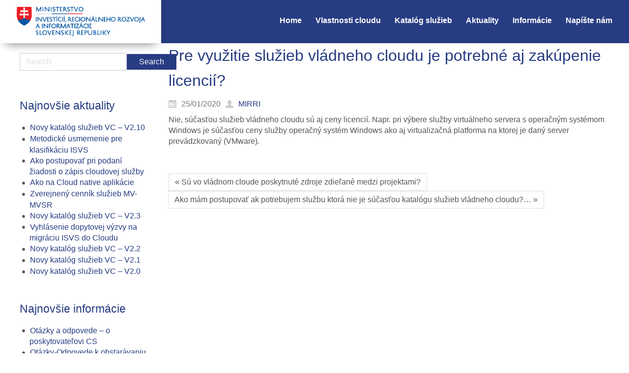

--- FILE ---
content_type: text/html; charset=UTF-8
request_url: https://cloud.statneit.sk/faq/pre-vyuzitie-sluzieb-vladneho-cloudu-je-potrebne-aj-zakupenie-licencii/
body_size: 11899
content:
<!DOCTYPE html>
<html dir="ltr" lang="en-US">
<head>
    <meta charset="UTF-8" />
    <link href="https://cloud.statneit.sk/wp-content/themes/Untitled/images/167ee9c18a0389ef9b914ac0a0d790ab_favicon.ico" rel="icon" type="image/x-icon" />
    <link rel="pingback" href="https://cloud.statneit.sk/xmlrpc.php" />
    <script>
    var themeHasJQuery = !!window.jQuery;
</script>
<script src="https://cloud.statneit.sk/wp-content/themes/Untitled/jquery.js?ver=1.0.658"></script>
<script>
    window._$ = jQuery.noConflict(themeHasJQuery);
</script>
    <meta name="viewport" content="width=device-width, initial-scale=1.0">
<!--[if lte IE 9]>
<link rel="stylesheet" type="text/css" href="https://cloud.statneit.sk/wp-content/themes/Untitled/layout.ie.css" />
<script src="https://cloud.statneit.sk/wp-content/themes/Untitled/layout.ie.js"></script>
<![endif]-->
<script src="https://cloud.statneit.sk/wp-content/themes/Untitled/layout.core.js"></script>
<script src="https://cloud.statneit.sk/wp-content/themes/Untitled/CloudZoom.js?ver=1.0.658" type="text/javascript"></script>
    
    <meta name='robots' content='index, follow, max-image-preview:large, max-snippet:-1, max-video-preview:-1' />

	<!-- This site is optimized with the Yoast SEO plugin v26.7 - https://yoast.com/wordpress/plugins/seo/ -->
	<title>Pre využitie služieb vládneho cloudu je potrebné aj zakúpenie licencií? - Vládny cloud SR</title>
	<link rel="canonical" href="https://cloud.statneit.sk/faq/pre-vyuzitie-sluzieb-vladneho-cloudu-je-potrebne-aj-zakupenie-licencii/" />
	<meta property="og:locale" content="en_US" />
	<meta property="og:type" content="article" />
	<meta property="og:title" content="Pre využitie služieb vládneho cloudu je potrebné aj zakúpenie licencií? - Vládny cloud SR" />
	<meta property="og:description" content="Nie, súčasťou služieb vládneho cloudu sú aj ceny licencií. Napr. pri výbere služby virtuálneho servera s operačným systémom Windows je súčasťou ceny služby operačný systém Windows ako aj virtualizačná platforma na ktorej je daný server prevádzkovaný (VMware)." />
	<meta property="og:url" content="https://cloud.statneit.sk/faq/pre-vyuzitie-sluzieb-vladneho-cloudu-je-potrebne-aj-zakupenie-licencii/" />
	<meta property="og:site_name" content="Vládny cloud SR" />
	<meta property="article:modified_time" content="2020-01-25T20:08:01+00:00" />
	<meta name="twitter:card" content="summary_large_image" />
	<script type="application/ld+json" class="yoast-schema-graph">{"@context":"https://schema.org","@graph":[{"@type":"WebPage","@id":"https://cloud.statneit.sk/faq/pre-vyuzitie-sluzieb-vladneho-cloudu-je-potrebne-aj-zakupenie-licencii/","url":"https://cloud.statneit.sk/faq/pre-vyuzitie-sluzieb-vladneho-cloudu-je-potrebne-aj-zakupenie-licencii/","name":"Pre využitie služieb vládneho cloudu je potrebné aj zakúpenie licencií? - Vládny cloud SR","isPartOf":{"@id":"https://cloud.statneit.sk/#website"},"datePublished":"2020-01-25T19:44:47+00:00","dateModified":"2020-01-25T20:08:01+00:00","breadcrumb":{"@id":"https://cloud.statneit.sk/faq/pre-vyuzitie-sluzieb-vladneho-cloudu-je-potrebne-aj-zakupenie-licencii/#breadcrumb"},"inLanguage":"en-US","potentialAction":[{"@type":"ReadAction","target":["https://cloud.statneit.sk/faq/pre-vyuzitie-sluzieb-vladneho-cloudu-je-potrebne-aj-zakupenie-licencii/"]}]},{"@type":"BreadcrumbList","@id":"https://cloud.statneit.sk/faq/pre-vyuzitie-sluzieb-vladneho-cloudu-je-potrebne-aj-zakupenie-licencii/#breadcrumb","itemListElement":[{"@type":"ListItem","position":1,"name":"Domovská stránka","item":"https://cloud.statneit.sk/"},{"@type":"ListItem","position":2,"name":"Faq","item":"https://cloud.statneit.sk/faq/"},{"@type":"ListItem","position":3,"name":"Pre využitie služieb vládneho cloudu je potrebné aj zakúpenie licencií?"}]},{"@type":"WebSite","@id":"https://cloud.statneit.sk/#website","url":"https://cloud.statneit.sk/","name":"Vládny cloud SR","description":"Vládny cloud, aktuality, informácie, dokumentácia, ....","publisher":{"@id":"https://cloud.statneit.sk/#organization"},"potentialAction":[{"@type":"SearchAction","target":{"@type":"EntryPoint","urlTemplate":"https://cloud.statneit.sk/?s={search_term_string}"},"query-input":{"@type":"PropertyValueSpecification","valueRequired":true,"valueName":"search_term_string"}}],"inLanguage":"en-US"},{"@type":"Organization","@id":"https://cloud.statneit.sk/#organization","name":"Ministry of Investments, Regional Development and Informatization of the Slovak Republic","url":"https://cloud.statneit.sk/","logo":{"@type":"ImageObject","inLanguage":"en-US","@id":"https://cloud.statneit.sk/#/schema/logo/image/","url":"https://cloud.statneit.sk/wp-content/uploads/2021/12/logo-miiri-farebne-eng.png","contentUrl":"https://cloud.statneit.sk/wp-content/uploads/2021/12/logo-miiri-farebne-eng.png","width":2646,"height":504,"caption":"Ministry of Investments, Regional Development and Informatization of the Slovak Republic"},"image":{"@id":"https://cloud.statneit.sk/#/schema/logo/image/"}}]}</script>
	<!-- / Yoast SEO plugin. -->


<link rel="alternate" type="application/rss+xml" title="Vládny cloud SR &raquo; Feed" href="https://cloud.statneit.sk/feed/" />
<link rel="alternate" title="oEmbed (JSON)" type="application/json+oembed" href="https://cloud.statneit.sk/wp-json/oembed/1.0/embed?url=https%3A%2F%2Fcloud.statneit.sk%2Ffaq%2Fpre-vyuzitie-sluzieb-vladneho-cloudu-je-potrebne-aj-zakupenie-licencii%2F" />
<link rel="alternate" title="oEmbed (XML)" type="text/xml+oembed" href="https://cloud.statneit.sk/wp-json/oembed/1.0/embed?url=https%3A%2F%2Fcloud.statneit.sk%2Ffaq%2Fpre-vyuzitie-sluzieb-vladneho-cloudu-je-potrebne-aj-zakupenie-licencii%2F&#038;format=xml" />
<style id='wp-img-auto-sizes-contain-inline-css' type='text/css'>
img:is([sizes=auto i],[sizes^="auto," i]){contain-intrinsic-size:3000px 1500px}
/*# sourceURL=wp-img-auto-sizes-contain-inline-css */
</style>
<link rel='stylesheet' id='pt-cv-public-style-css' href='https://cloud.statneit.sk/wp-content/plugins/content-views-query-and-display-post-page/public/assets/css/cv.css?ver=4.2.1' type='text/css' media='all' />
<style id='wp-emoji-styles-inline-css' type='text/css'>

	img.wp-smiley, img.emoji {
		display: inline !important;
		border: none !important;
		box-shadow: none !important;
		height: 1em !important;
		width: 1em !important;
		margin: 0 0.07em !important;
		vertical-align: -0.1em !important;
		background: none !important;
		padding: 0 !important;
	}
/*# sourceURL=wp-emoji-styles-inline-css */
</style>
<link rel='stylesheet' id='fontawesome-css' href='https://cloud.statneit.sk/wp-content/plugins/gutentor/assets/library/fontawesome/css/all.min.css?ver=5.12.0' type='text/css' media='all' />
<link rel='stylesheet' id='wpness-grid-css' href='https://cloud.statneit.sk/wp-content/plugins/gutentor/assets/library/wpness-grid/wpness-grid.css?ver=1.0.0' type='text/css' media='all' />
<link rel='stylesheet' id='animate-css' href='https://cloud.statneit.sk/wp-content/plugins/gutentor/assets/library/animatecss/animate.min.css?ver=3.7.2' type='text/css' media='all' />
<link rel='stylesheet' id='wp-components-css' href='https://cloud.statneit.sk/wp-includes/css/dist/components/style.min.css?ver=1cfef339b9cb6517876deff6c2ddd390' type='text/css' media='all' />
<link rel='stylesheet' id='wp-preferences-css' href='https://cloud.statneit.sk/wp-includes/css/dist/preferences/style.min.css?ver=1cfef339b9cb6517876deff6c2ddd390' type='text/css' media='all' />
<link rel='stylesheet' id='wp-block-editor-css' href='https://cloud.statneit.sk/wp-includes/css/dist/block-editor/style.min.css?ver=1cfef339b9cb6517876deff6c2ddd390' type='text/css' media='all' />
<link rel='stylesheet' id='wp-reusable-blocks-css' href='https://cloud.statneit.sk/wp-includes/css/dist/reusable-blocks/style.min.css?ver=1cfef339b9cb6517876deff6c2ddd390' type='text/css' media='all' />
<link rel='stylesheet' id='wp-patterns-css' href='https://cloud.statneit.sk/wp-includes/css/dist/patterns/style.min.css?ver=1cfef339b9cb6517876deff6c2ddd390' type='text/css' media='all' />
<link rel='stylesheet' id='wp-editor-css' href='https://cloud.statneit.sk/wp-includes/css/dist/editor/style.min.css?ver=1cfef339b9cb6517876deff6c2ddd390' type='text/css' media='all' />
<link rel='stylesheet' id='gutentor-css' href='https://cloud.statneit.sk/wp-content/plugins/gutentor/dist/blocks.style.build.css?ver=3.5.4' type='text/css' media='all' />
<link rel='stylesheet' id='email-subscribers-css' href='https://cloud.statneit.sk/wp-content/plugins/email-subscribers/lite/public/css/email-subscribers-public.css?ver=5.9.14' type='text/css' media='all' />
<link rel='stylesheet' id='widgetopts-styles-css' href='https://cloud.statneit.sk/wp-content/plugins/widget-options/assets/css/widget-options.css?ver=4.1.3' type='text/css' media='all' />
<link rel='stylesheet' id='iw-defaults-css' href='https://cloud.statneit.sk/wp-content/plugins/widgets-for-siteorigin/inc/../css/defaults.css?ver=1.4.7' type='text/css' media='all' />
<link rel='stylesheet' id='theme-bootstrap-css' href='//cloud.statneit.sk/wp-content/themes/Untitled/bootstrap.min.css?ver=1.0.658' type='text/css' media='all' />
<link rel='stylesheet' id='theme-style-css' href='//cloud.statneit.sk/wp-content/themes/Untitled/style.min.css?ver=1.0.658' type='text/css' media='all' />
<script type="text/javascript" src="https://cloud.statneit.sk/wp-includes/js/jquery/jquery.min.js?ver=3.7.1" id="jquery-core-js"></script>
<script type="text/javascript" src="https://cloud.statneit.sk/wp-includes/js/jquery/jquery-migrate.min.js?ver=3.4.1" id="jquery-migrate-js"></script>
<script type="text/javascript" id="qubely_local_script-js-extra">
/* <![CDATA[ */
var qubely_urls = {"plugin":"https://cloud.statneit.sk/wp-content/plugins/qubely/","ajax":"https://cloud.statneit.sk/wp-admin/admin-ajax.php","nonce":"c69b6cfb7f","actual_url":"cloud.statneit.sk"};
//# sourceURL=qubely_local_script-js-extra
/* ]]> */
</script>
<script type="text/javascript" id="qubely_container_width-js-extra">
/* <![CDATA[ */
var qubely_container_width = {"sm":"540","md":"720","lg":"960","xl":"1140"};
//# sourceURL=qubely_container_width-js-extra
/* ]]> */
</script>
<script type="text/javascript" src="//cloud.statneit.sk/wp-content/themes/Untitled/bootstrap.min.js?ver=1.0.658" id="theme-bootstrap-js"></script>
<script type="text/javascript" src="//cloud.statneit.sk/wp-content/themes/Untitled/script.js?ver=1.0.658" id="theme-script-js"></script>
<link rel="https://api.w.org/" href="https://cloud.statneit.sk/wp-json/" /><link rel="EditURI" type="application/rsd+xml" title="RSD" href="https://cloud.statneit.sk/xmlrpc.php?rsd" />
<link rel='shortlink' href='https://cloud.statneit.sk/?p=67' />
        <script type="text/javascript">
            (function () {
                window.lsow_fs = {can_use_premium_code: false};
            })();
        </script>
        <!-- Analytics by WP Statistics - https://wp-statistics.com -->
<script>window.wpJQuery = window.jQuery;</script><style type="text/css"></style>    
<link rel='stylesheet' id='siteorigin-panels-front-css' href='https://cloud.statneit.sk/wp-content/plugins/siteorigin-panels/css/front-flex.min.css?ver=2.33.5' type='text/css' media='all' />
<link rel='stylesheet' id='owl-css-css' href='https://cloud.statneit.sk/wp-content/plugins/addon-so-widgets-bundle/css/owl.carousel.css?ver=1cfef339b9cb6517876deff6c2ddd390' type='text/css' media='all' />
<link rel='stylesheet' id='widgets-css-css' href='https://cloud.statneit.sk/wp-content/plugins/addon-so-widgets-bundle/css/widgets.css?ver=1cfef339b9cb6517876deff6c2ddd390' type='text/css' media='all' />
</head>
<body class="wp-singular faq-template-default single single-faq postid-67 wp-theme-Untitled  hfeed bootstrap bd-body-6 bd-pagebackground bd-margins gutentor-active qubely qubely-frontend">
<header class=" bd-headerarea-1 bd-margins">
        <div data-smooth-scroll data-animation-time="1500" class=" bd-smoothscroll-2"><section class=" bd-section-4 bd-page-width bd-tagstyles  " id="header" data-section-title="Logo and Slogan With Menu Right">
    <div class="bd-container-inner bd-margins clearfix">
        <div class=" bd-shadowinnerout-1">
    <div class="bd-outer-shadow">
        <div class="bd-shadow-inner"><div class=" bd-layoutbox-44  bd-no-margins clearfix">
    <div class="bd-container-inner">
        
<a class=" bd-logo-4 bd-imagescaling bd-imagescaling-1 bd-no-margins" href="">
<img class=" bd-imagestyles-17" src="https://cloud.statneit.sk/wp-content/themes/Untitled/images/c1aa35fb3754fb5893996c2626d69aa3_logomirrifarebnesk.png" alt="Vládny cloud SR">
</a>
    </div>
</div>
</div>
    </div>
</div>
	
		<div class=" bd-layoutbox-46 bd-no-margins clearfix">
    <div class="bd-container-inner">
            <div data-smooth-scroll data-animation-time="1000" class=" bd-smoothscroll-5">
    <nav class=" bd-hmenu-4 "  data-responsive-menu="true" data-responsive-levels="expand on click" data-responsive-type="" data-offcanvas-delay="0ms" data-offcanvas-duration="700ms" data-offcanvas-timing-function="ease">
        
            <div class=" bd-menuoverlay-4 bd-menu-overlay"></div>
            <div class=" bd-responsivemenu-3 collapse-button">
    <div class="bd-container-inner">
        <div class="bd-menuitem-31 ">
            <a  data-toggle="collapse"
                data-target=".bd-hmenu-4 .collapse-button + .navbar-collapse"
                href="#" onclick="return false;">
                    <span></span>
            </a>
        </div>
    </div>
</div>
            <div class="navbar-collapse collapse ">
        
        <div class=" bd-horizontalmenu-4 clearfix">
            <div class="bd-container-inner">
            
            
<ul class=" bd-menu-7 nav nav-pills navbar-left">
    <li class=" bd-menuitem-25 bd-toplevel-item ">
    <a class=" "  href="/index.php">
        <span>
            Home        </span>
    </a>    </li>
    
<li class=" bd-menuitem-25 bd-toplevel-item ">
    <a class=" "  href="/index.php#vlastnosti-cloudu">
        <span>
            Vlastnosti cloudu        </span>
    </a>    </li>
    
<li class=" bd-menuitem-25 bd-toplevel-item ">
    <a class=" "  href="/index.php#katalog-sluzieb">
        <span>
            Katalóg služieb        </span>
    </a>    </li>
    
<li class=" bd-menuitem-25 bd-toplevel-item ">
    <a class=" "  href="https://cloud.statneit.sk/aktuality/">
        <span>
            Aktuality        </span>
    </a>    </li>
    
<li class=" bd-menuitem-25 bd-toplevel-item  bd-submenu-icon-only">
    <a class=" "  href="https://cloud.statneit.sk/informacie/">
        <span>
            Informácie        </span>
    </a>    
    <div class="bd-menu-8-popup ">
            <ul class="bd-menu-8  ">
        
            <li class=" bd-menuitem-27  bd-sub-item">
    
            <a class=" "  href="https://cloud.statneit.sk/cloud-native/">
                <span>
                    Cloud-Native                </span>
            </a>
            </li>
    
    
            </ul>
        </div>
    
    </li>
    
<li class=" bd-menuitem-25 bd-toplevel-item ">
    <a class=" "  href="https://cloud.statneit.sk/napiste-nam/">
        <span>
            Napíšte nám        </span>
    </a>    </li>
    
</ul>            
            </div>
        </div>
        

        <div class="bd-menu-close-icon">
    <a href="#" class="bd-icon  bd-icon-27"></a>
</div>

        
            </div>
    </nav>
    </div>
    </div>
</div>
    </div>
</section></div>
</header>
	
		<div class=" bd-stretchtobottom-4 bd-stretch-to-bottom" data-control-selector=".bd-contentlayout-6">
<div class="bd-contentlayout-6 bd-page-width   bd-sheetstyles  bd-no-margins bd-margins" >
    <div class="bd-container-inner">

        <div class="bd-flex-vertical bd-stretch-inner bd-contentlayout-offset">
            
 
                                        <div class="bd-flex-horizontal bd-flex-wide bd-no-margins">
                
 
                                    <aside class="bd-sidebararea-5-column  bd-flex-vertical bd-flex-fixed">
                    <div class="bd-sidebararea-5 bd-flex-wide  bd-margins">
                        
                        <div  class=" bd-primarywidgetarea-2 clearfix" data-position="primary"><div class=" bd-block-12 bd-own-margins widget widget_search" id="search-2" data-block-id="search-2">
        <div class=" bd-blockcontent bd-tagstyles  shape-only">

<form id="search-2" class=" bd-searchwidget-2 form-inline" method="get" name="searchform" action="https://cloud.statneit.sk/">
    <div class="bd-container-inner">
        <div class="bd-search-wrapper">
            
                
                <div class="bd-input-wrapper">
                    <input name="s" type="text" class=" bd-bootstrapinput-2 form-control" value="" placeholder="Search">
                </div>
                
                <div class="bd-button-wrapper">
                    <input type="submit" class=" bd-button" value="Search">
                </div>
        </div>
    </div>
    </form></div>
</div>
    <div class=" bd-block-12 bd-own-margins widget isw_block_widget" id="isw_block_widget-22" data-block-id="isw_block_widget-22">
        <div class=" bd-blockcontent bd-tagstyles ">
<div id="pl-88"  class="panel-layout" ><div id="pg-88-0"  class="panel-grid panel-no-style" ><div id="pgc-88-0-0"  class="panel-grid-cell" ><div id="panel-88-0-0-0" class="so-panel widget widget_sow-editor panel-first-child panel-last-child widgetopts-SO" data-index="0" ><div
			
			class="so-widget-sow-editor so-widget-sow-editor-base"
			
		>
<div class="siteorigin-widget-tinymce textwidget">
	<h3>Najnovšie aktuality</h3>
<ul class="lcp_catlist" id="lcp_instance_0">
<li><a href="https://cloud.statneit.sk/novy-katalog-sluzieb-vc-v2-10/">Novy katalóg služieb VC – V2.10</a></li>
<li><a href="https://cloud.statneit.sk/metodicke-usmernenie-pre-klasifikaciu-isvs/">Metodické usmernenie pre klasifikáciu ISVS</a></li>
<li><a href="https://cloud.statneit.sk/nove-informacie-pre-ziadatelov-o-zapis-cloudovej-sluzby/">Ako postupovať pri podaní žiadosti o zápis cloudovej služby</a></li>
<li><a href="https://cloud.statneit.sk/ako-na-cloud-native-aplikacie/">Ako na Cloud native aplikácie</a></li>
<li><a href="https://cloud.statneit.sk/zverejneny-cennik-sluzieb-mv-mvsr/">Zverejnený cenník služieb MV-MVSR</a></li>
<li><a href="https://cloud.statneit.sk/novy-katalog-sluzieb-vc-v2-2-2/">Novy katalóg služieb VC – V2.3</a></li>
<li><a href="https://cloud.statneit.sk/vyhlasenie-dopytovej-vyzvy-na-migraciu-isvs-do-cloudu/">Vyhlásenie dopytovej výzvy na migráciu ISVS do Cloudu</a></li>
<li><a href="https://cloud.statneit.sk/novy-katalog-sluzieb-vc-v2-2/">Novy katalóg služieb VC – V2.2</a></li>
<li><a href="https://cloud.statneit.sk/novy-katalog-sluzieb-vc-v2-1/">Novy katalóg služieb VC – V2.1</a></li>
<li><a href="https://cloud.statneit.sk/novy-katalog-sluzieb-vc-v2-0/">Novy katalóg služieb VC – V2.0</a></li>
</ul>
</div>
</div></div></div></div></div></div>
</div>
    <div class=" bd-block-12 bd-own-margins widget isw_block_widget" id="isw_block_widget-21" data-block-id="isw_block_widget-21">
        <div class=" bd-blockcontent bd-tagstyles ">
<h3>Najnovšie informácie</h3>
<ul class="lcp_catlist" id="lcp_instance_0"><li><a href="https://cloud.statneit.sk/otazky-a-odpovede-o-poskytovatelovi/">Otázky a odpovede &#8211; o poskytovateľovi CS</a></li><li><a href="https://cloud.statneit.sk/otazky-odpovede-k-obstaravaniu-cs/">Otázky-Odpovede k obstarávaniu CS</a></li><li><a href="https://cloud.statneit.sk/cennik-sluzieb-vc-mvsr/">Cenník služieb VC &#8211; MVSR</a></li><li><a href="https://cloud.statneit.sk/ako-vyplnovat-formulare-1a1b1c/">Ako vyplňovať formuláre 1A+1B+1C+Mapovanie</a></li><li><a href="https://cloud.statneit.sk/usmernenie-c-1-k-dopytovej-vyzve-migracia-isvs-do-cloudu-opii-2021-7-13-dop/">Usmernenie č.1. k dopytovej výzve &#8211; Migrácia ISVS do cloudu &#8211; OPII-2021/7/13-DOP</a></li><li><a href="https://cloud.statneit.sk/ako-podat-ziadost-o-zapis-cloudovej-sluzby-do-ksvc/">Ako podať žiadosť o zápis cloudovej služby do KsVC</a></li><li><a href="https://cloud.statneit.sk/informacia-k-vladnemu-cloudu-a-migraciam-isvs/">Informácia k Vládnemu Cloudu a migráciám ISVS</a></li><li><a href="https://cloud.statneit.sk/informacie-ziadost-o-zaradenie-cloudovej-sluzby-do-katalogu-sluzieb/">Informácie  &#8211; Žiadosť o zaradenie cloudovej služby do Katalógu služieb</a></li><li><a href="https://cloud.statneit.sk/vysvetlenie-k-zaradovanou-sluzieb-do-jednotlivych-kategorii/">Vysvetlenie k zaraďovanou služieb do jednotlivých kategórii.</a></li><li><a href="https://cloud.statneit.sk/ako-urcit-parametre-c-i-a-pre-sluzby-iaas-paas-saas/">Ako určiť parametre C, I, A pre služby IaaS, PaaS, SaaS</a></li></ul>
</div>
</div>
<title> Žiadosť o zasielanie informácií </title><div class="emaillist" id="es_form_f2-n1"><form action="/faq/pre-vyuzitie-sluzieb-vladneho-cloudu-je-potrebne-aj-zakupenie-licencii/#es_form_f2-n1" method="post" class="es_subscription_form es_shortcode_form " id="es_subscription_form_696f71af9ebd5" data-source="ig-es" data-form-id="2"><div class="es-field-wrap"><label>Meno a Priezvisko*<br /><input type="text" name="esfpx_name" class="ig_es_form_field_name" placeholder="Meno a Priezvisko" value="" required="required" /></label></div><div class="es-field-wrap ig-es-form-field"><label class="es-field-label">E-mail*<br /><input class="es_required_field es_txt_email ig_es_form_field_email ig-es-form-input" type="email" name="esfpx_email" value="" placeholder="e-mail" required="required" /></label></div><input type="hidden" name="esfpx_lists[]" value="59d8d300bf11" /><input type="hidden" name="esfpx_form_id" value="2" /><input type="hidden" name="es" value="subscribe" />
			<input type="hidden" name="esfpx_es_form_identifier" value="f2-n1" />
			<input type="hidden" name="esfpx_es_email_page" value="67" />
			<input type="hidden" name="esfpx_es_email_page_url" value="https://cloud.statneit.sk/faq/pre-vyuzitie-sluzieb-vladneho-cloudu-je-potrebne-aj-zakupenie-licencii/" />
			<input type="hidden" name="esfpx_status" value="Unconfirmed" />
			<input type="hidden" name="esfpx_es-subscribe" id="es-subscribe-696f71af9ebd5" value="237d6115c7" />
			<label style="position:absolute;top:-99999px;left:-99999px;z-index:-99;" aria-hidden="true"><span hidden>Please leave this field empty.</span><input type="email" name="esfpx_es_hp_email" class="es_required_field" tabindex="-1" autocomplete="-1" value="" /></label><input type="submit" name="submit" class="es_subscription_form_submit es_submit_button es_textbox_button" id="es_subscription_form_submit_696f71af9ebd5" value="Prihlasujem sa !" /><span class="es_spinner_image" id="spinner-image"><img src="https://cloud.statneit.sk/wp-content/plugins/email-subscribers/lite/public/images/spinner.gif" alt="Loading" /></span></form><span class="es_subscription_message " id="es_subscription_message_696f71af9ebd5" role="alert" aria-live="assertive"></span></div></div>                        
                    </div>
                </aside>
                                    <div class="bd-flex-vertical bd-flex-wide bd-no-margins">
                    

                    <div class=" bd-layoutitemsbox-20 bd-flex-wide bd-no-margins">
    <div class=" bd-content-15">
    
            <div class=" bd-blog-2 bd-page-width ">
        <div class="bd-container-inner">
        
                    
        <div class=" bd-grid-5 bd-margins">
            <div class="container-fluid">
                <div class="separated-grid row">
                        
                        <div class="separated-item-34 col-md-12 ">
                        
                            <div class="bd-griditem-34">
                                <article id="post-67" class=" bd-article-3 clearfix hentry post-67 faq type-faq status-publish hentry">
        <h2 class="entry-title  bd-postheader-3">
        Pre využitie služieb vládneho cloudu je potrebné aj zakúpenie licencií?    </h2>
	
		<div class=" bd-layoutbox-8 bd-page-width  bd-no-margins clearfix">
    <div class="bd-container-inner">
        <div class=" bd-posticondate-4 bd-no-margins">
    <span class=" bd-icon bd-icon-39"><time class="entry-date published" datetime="2020-01-25T20:44:47+01:00">25/01/2020</time><time class="updated" style="display:none;" datetime="2020-01-25T21:08:01+01:00">25/01/2020</time></span>
</div>
	
		<div class="author vcard  bd-posticonauthor-5 bd-no-margins">
    <a class="url" href="https://cloud.statneit.sk/author/gogo/" title="View all posts by MIRRI">
        <span class=" bd-icon bd-icon-41"><span class="fn n">MIRRI</span></span>
    </a>
</div>
	
		<div class=" bd-posticonedit-6 bd-no-margins">
    </div>
    </div>
</div>
	
		<div class=" bd-layoutbox-10 bd-page-width  bd-no-margins clearfix">
    <div class="bd-container-inner">
        	
		<div class=" bd-postcontent-2 bd-tagstyles  entry-content bd-contentlayout-offset" >
    <p>Nie, súčasťou služieb vládneho cloudu sú aj ceny licencií. Napr. pri výbere služby virtuálneho servera s operačným systémom Windows je súčasťou ceny služby operačný systém Windows ako aj virtualizačná platforma na ktorej je daný server prevádzkovaný (VMware). </p>
</div>
    </div>
</div>
	
		<div class=" bd-layoutbox-12 bd-page-width  bd-no-margins clearfix">
    <div class="bd-container-inner">
        <div class=" bd-posticontags-8 bd-no-margins">
        </div>
	
		<div class=" bd-posticoncategory-7 bd-no-margins">
    </div>
    </div>
</div>
</article>
                                                                                                                                </div>
                        </div>
                </div>
            </div>
        </div>
        <div class=" bd-blogpagination-2">
    <ul class="bd-pagination-15 pagination">
        <li class="bd-paginationitem-15">
        <a href="https://cloud.statneit.sk/faq/su-vo-vladnom-cloude-poskytnute-zdroje-zdielane-medzi-projektami/" title="Sú vo vládnom cloude poskytnuté zdroje zdieľané medzi projektami?" rel="prev">&laquo; Sú vo vládnom cloude poskytnuté zdroje zdieľané medzi projektami?</a>    </li>
    
        <li class="bd-paginationitem-15">
        <a href="https://cloud.statneit.sk/faq/ako-mam-postupovat-ak-potrebujem-sluzbu-ktora-nie-je-sucastou-katalogu-sluzieb-vladneho-cloudu/" title="Ako mám postupovať ak potrebujem službu ktorá nie je súčasťou katalógu služieb vládneho cloudu?" rel="next">Ako mám postupovať ak potrebujem službu ktorá nie je súčasťou katalógu služieb vládneho cloudu?&hellip; &raquo;</a>    </li>
    </ul>
</div>
        </div>
    </div>
</div>
</div>

                    
                </div>
                
            </div>
            
        </div>

    </div>
</div></div>
	
		<footer class=" bd-footerarea-1">
            <section class=" bd-section-2 bd-page-width bd-tagstyles " id="home-footer" data-section-title="">
    <div class="bd-container-inner bd-margins clearfix">
        <div class=" bd-layoutcontainer-28 bd-page-width  bd-columns bd-no-margins">
    <div class="bd-container-inner">
        <div class="container-fluid">
            <div class="row ">
                <div class=" bd-columnwrapper-62 
 col-md-3
 col-sm-6
 col-xs-12">
    <div class="bd-layoutcolumn-62 bd-no-margins bd-column" ><div class="bd-vertical-align-wrapper"><div  class=" bd-footerwidgetarea-3 clearfix" data-position="footer1"><div class=" bd-block-2 bd-own-margins widget isw_block_widget" id="isw_block_widget-6" data-block-id="isw_block_widget-6">
        <div class=" bd-blockcontent bd-tagstyles ">
<h4>Menu</h4>
<ul>
<li><a href="https://cloud.statneit.sk">Home</a></li>
<li><a href="https://cloud.statneit.sk/#vlastnosti-cloudu">Vlastnosti cloudu</a></li>
<li><a href="https://cloud.statneit.sk/aktuality/">Aktuality</a></li>
<li><a href="https://cloud.statneit.sk/informacie/">Informácie &#8211; Návody</a></li>
</ul>
</div>
</div></div></div></div>
</div>
	
		<div class=" bd-columnwrapper-63 
 col-md-3
 col-sm-6
 col-xs-12">
    <div class="bd-layoutcolumn-63 bd-column" ><div class="bd-vertical-align-wrapper"><div  class=" bd-footerwidgetarea-4 clearfix" data-position="footer2"><div class=" bd-block-8 bd-own-margins widget isw_block_widget" id="isw_block_widget-8" data-block-id="isw_block_widget-8">
        <div class=" bd-blockcontent bd-tagstyles ">
<h4>Katalóg služieb</h4>
<ul>
<li><a href="https://www.mirri.gov.sk/sekcie/informatizacia/egovernment/vladny-cloud/katalog-cloudovych-sluzieb/" target="_blank" rel="noopener noreferrer">Zoznam privátnych služieb VC</a></li>
<li><a href="https://katalog.statneit.sk/?locale=sk" target="_blank" rel="noopener noreferrer">Zoznam hybridných-verejných služieb VC</a></li>
<li><a href="https://cloud.statneit.sk/napiste-nam" target="_blank" rel="noopener noreferrer">Registrácia poskytovateľa/služby</a></li>
</ul>
</div>
</div></div></div></div>
</div>
	
		<div class=" bd-columnwrapper-64 
 col-md-3
 col-sm-6
 col-xs-12">
    <div class="bd-layoutcolumn-64 bd-column" ><div class="bd-vertical-align-wrapper"><div  class=" bd-footerwidgetarea-6 clearfix" data-position="footer3"><div class=" bd-block-6 bd-own-margins widget isw_block_widget" id="isw_block_widget-9" data-block-id="isw_block_widget-9">
        <div class=" bd-blockcontent bd-tagstyles ">
<h4>Linky</h4>
<ul>
<li><a href="https://www.mirri.gov.sk/" target="_blank" rel="noopener noreferrer">MIRRI</a></li>
<li><a href="https://www.mirri.gov.sk/sekcie/certifikacia-a-zapis-sluzieb-vladneho-cloudu/" target="_blank" rel="noopener noreferrer">Certifikácia a zápis služieb vládneho cloudu</a></li>
</ul>
<h4>Cenníky</h4>
<ul>
<li><a href="https://cloud.statneit.sk/cennik-sluzieb-vc-mvsr/" target="_blank" rel="noopener noreferrer">Cenník CS privátnej časti VC(MVSR)</a></li>
</ul>
</div>
</div></div></div></div>
</div>
	
		<div class=" bd-columnwrapper-65 
 col-md-3
 col-sm-6
 col-xs-12">
    <div class="bd-layoutcolumn-65 bd-column" ><div class="bd-vertical-align-wrapper"><div  class=" bd-footerwidgetarea-8 clearfix" data-position="footer4"><div class=" bd-block-7 bd-own-margins widget isw_block_widget" id="isw_block_widget-10" data-block-id="isw_block_widget-10">
        <div class=" bd-blockcontent bd-page-width bd-tagstyles  ">
<div class="widget">
<h4>Ministerstvo investícií, regionálneho rozvoja a informatizácie Slovenskej republiky</h4>
<p>Štefánikova 15, 811 05 Bratislava</p>
<p><a href="mailto:cloud@vicepremier.gov.sk" target="_blank" rel="noopener noreferrer">cloud@vicepremier.gov.sk</a></p>
</div>
</div>
</div></div></div></div>
</div>
            </div>
        </div>
    </div>
</div>
	
		<div class=" bd-pagefooter-1 bd-page-width ">
    <div class="bd-container-inner">
        
            Designed by <a href='http://jpa.sk' target="_blank">JPa</a>.
    </div>
</div>
    </div>
</section>
    </footer>
	
		<div data-smooth-scroll data-animation-time="250" class=" bd-smoothscroll-3"><a href="#" class=" bd-backtotop-1 ">
    <span class="bd-icon-67 bd-icon "></span>
</a></div>
<div id="wp-footer">
    <script type="speculationrules">
{"prefetch":[{"source":"document","where":{"and":[{"href_matches":"/*"},{"not":{"href_matches":["/wp-*.php","/wp-admin/*","/wp-content/uploads/*","/wp-content/*","/wp-content/plugins/*","/wp-content/themes/Untitled/*","/*\\?(.+)"]}},{"not":{"selector_matches":"a[rel~=\"nofollow\"]"}},{"not":{"selector_matches":".no-prefetch, .no-prefetch a"}}]},"eagerness":"conservative"}]}
</script>

  <script>
      jQuery(document).ready(function($){


      equalheight = function(container){

          var currentTallest = 0,
              currentRowStart = 0,
              rowDivs = new Array(),
              $el,
              topPosition = 0;
          $(container).each(function() {

              $el = $(this);
              $($el).height('auto')
              topPostion = $el.position().top;

              if (currentRowStart != topPostion) {
                  for (currentDiv = 0 ; currentDiv < rowDivs.length ; currentDiv++) {
                      rowDivs[currentDiv].height(currentTallest);
                  }
                  rowDivs.length = 0; // empty the array
                  currentRowStart = topPostion;
                  currentTallest = $el.height();
                  rowDivs.push($el);
              } else {
                  rowDivs.push($el);
                  currentTallest = (currentTallest < $el.height()) ? ($el.height()) : (currentTallest);
              }
              for (currentDiv = 0 ; currentDiv < rowDivs.length ; currentDiv++) {
                  rowDivs[currentDiv].height(currentTallest);
              }
          });
      }

      $(window).load(function() {
          equalheight('.all_main .auto_height');
      });


      $(window).resize(function(){
          equalheight('.all_main .auto_height');
      });


      });
  </script>

   <script>



//    tabs

jQuery(document).ready(function($){

	(function ($) {
		$('.soua-tab ul.soua-tabs').addClass('active').find('> li:eq(0)').addClass('current');

		$('.soua-tab ul.soua-tabs li a').click(function (g) {
			var tab = $(this).closest('.soua-tab'),
				index = $(this).closest('li').index();

			tab.find('ul.soua-tabs > li').removeClass('current');
			$(this).closest('li').addClass('current');

			tab.find('.tab_content').find('div.tabs_item').not('div.tabs_item:eq(' + index + ')').slideUp();
			tab.find('.tab_content').find('div.tabs_item:eq(' + index + ')').slideDown();

			g.preventDefault();
		} );





//accordion

//    $('.accordion > li:eq(0) a').addClass('active').next().slideDown();

    $('.soua-main .soua-accordion-title').click(function(j) {
        var dropDown = $(this).closest('.soua-accordion').find('.soua-accordion-content');

        $(this).closest('.soua-accordion').find('.soua-accordion-content').not(dropDown).slideUp();

        if ($(this).hasClass('active')) {
            $(this).removeClass('active');
        } else {
            $(this).closest('.soua-accordion').find('.soua-accordion-title .active').removeClass('active');
            $(this).addClass('active');
        }

        dropDown.stop(false, true).slideToggle();

        j.preventDefault();
    });
})(jQuery);



});

</script><style media="all" id="siteorigin-panels-layouts-footer">/* Layout 88 */ #pgc-88-0-0 { width:100%;width:calc(100% - ( 0 * 30px ) ) } #pg-88-0 , #pl-88 .so-panel { margin-bottom:30px } #pl-88 .so-panel:last-of-type { margin-bottom:0px } @media (max-width:780px){ #pg-88-0.panel-no-style, #pg-88-0.panel-has-style > .panel-row-style, #pg-88-0 { -webkit-flex-direction:column;-ms-flex-direction:column;flex-direction:column } #pg-88-0 > .panel-grid-cell , #pg-88-0 > .panel-row-style > .panel-grid-cell { width:100%;margin-right:0 } #pl-88 .panel-grid-cell { padding:0 } #pl-88 .panel-grid .panel-grid-cell-empty { display:none } #pl-88 .panel-grid .panel-grid-cell-mobile-last { margin-bottom:0px }  } </style><script type="text/javascript" src="https://cloud.statneit.sk/wp-content/plugins/gutentor/assets/library/wow/wow.min.js?ver=1.2.1" id="wow-js"></script>
<script type="text/javascript" id="lsow-frontend-scripts-js-extra">
/* <![CDATA[ */
var lsow_settings = {"mobile_width":"780","custom_css":""};
//# sourceURL=lsow-frontend-scripts-js-extra
/* ]]> */
</script>
<script type="text/javascript" src="https://cloud.statneit.sk/wp-content/plugins/livemesh-siteorigin-widgets/assets/js/lsow-frontend.min.js?ver=3.9.2" id="lsow-frontend-scripts-js"></script>
<script type="text/javascript" id="pt-cv-content-views-script-js-extra">
/* <![CDATA[ */
var PT_CV_PUBLIC = {"_prefix":"pt-cv-","page_to_show":"5","_nonce":"e331b76886","is_admin":"","is_mobile":"","ajaxurl":"https://cloud.statneit.sk/wp-admin/admin-ajax.php","lang":"","loading_image_src":"[data-uri]"};
var PT_CV_PAGINATION = {"first":"\u00ab","prev":"\u2039","next":"\u203a","last":"\u00bb","goto_first":"Go to first page","goto_prev":"Go to previous page","goto_next":"Go to next page","goto_last":"Go to last page","current_page":"Current page is","goto_page":"Go to page"};
//# sourceURL=pt-cv-content-views-script-js-extra
/* ]]> */
</script>
<script type="text/javascript" src="https://cloud.statneit.sk/wp-content/plugins/content-views-query-and-display-post-page/public/assets/js/cv.js?ver=4.2.1" id="pt-cv-content-views-script-js"></script>
<script type="text/javascript" id="email-subscribers-js-extra">
/* <![CDATA[ */
var es_data = {"messages":{"es_empty_email_notice":"Please enter email address","es_rate_limit_notice":"You need to wait for some time before subscribing again","es_single_optin_success_message":"Successfully Subscribed.","es_email_exists_notice":"Email Address already exists!","es_unexpected_error_notice":"Oops.. Unexpected error occurred.","es_invalid_email_notice":"Invalid email address","es_try_later_notice":"Please try after some time"},"es_ajax_url":"https://cloud.statneit.sk/wp-admin/admin-ajax.php"};
//# sourceURL=email-subscribers-js-extra
/* ]]> */
</script>
<script type="text/javascript" src="https://cloud.statneit.sk/wp-content/plugins/email-subscribers/lite/public/js/email-subscribers-public.js?ver=5.9.14" id="email-subscribers-js"></script>
<script type="text/javascript" src="https://cloud.statneit.sk/wp-content/plugins/qubely/assets/js/common-script.min.js?ver=1.8.14" id="qubely-block-common-js"></script>
<script type="text/javascript" src="https://cloud.statneit.sk/wp-content/plugins/qubely/assets/js/interaction.min.js?ver=1.8.14" id="qubely-interaction-js"></script>
<script type="text/javascript" id="wp-statistics-tracker-js-extra">
/* <![CDATA[ */
var WP_Statistics_Tracker_Object = {"requestUrl":"https://cloud.statneit.sk/wp-json/wp-statistics/v2","ajaxUrl":"https://cloud.statneit.sk/wp-admin/admin-ajax.php","hitParams":{"wp_statistics_hit":1,"source_type":"post_type_faq","source_id":67,"search_query":"","signature":"ddccd17ab883aee72623af608d79d74d","endpoint":"hit"},"option":{"dntEnabled":false,"bypassAdBlockers":false,"consentIntegration":{"name":null,"status":[]},"isPreview":false,"userOnline":false,"trackAnonymously":false,"isWpConsentApiActive":false,"consentLevel":"functional"},"isLegacyEventLoaded":"","customEventAjaxUrl":"https://cloud.statneit.sk/wp-admin/admin-ajax.php?action=wp_statistics_custom_event&nonce=1d1e2242fc","onlineParams":{"wp_statistics_hit":1,"source_type":"post_type_faq","source_id":67,"search_query":"","signature":"ddccd17ab883aee72623af608d79d74d","action":"wp_statistics_online_check"},"jsCheckTime":"60000"};
//# sourceURL=wp-statistics-tracker-js-extra
/* ]]> */
</script>
<script type="text/javascript" src="https://cloud.statneit.sk/wp-content/plugins/wp-statistics/assets/js/tracker.js?ver=14.16" id="wp-statistics-tracker-js"></script>
<script type="text/javascript" src="https://cloud.statneit.sk/wp-content/plugins/addon-so-widgets-bundle/js/owl.carousel.min.js?ver=1cfef339b9cb6517876deff6c2ddd390" id="owl-js-js"></script>
<script type="text/javascript" id="gutentor-block-js-extra">
/* <![CDATA[ */
var gutentorLS = {"fontAwesomeVersion":"5","restNonce":"f843c073fd","restUrl":"https://cloud.statneit.sk/wp-json/"};
//# sourceURL=gutentor-block-js-extra
/* ]]> */
</script>
<script type="text/javascript" src="https://cloud.statneit.sk/wp-content/plugins/gutentor/assets/js/gutentor.js?ver=3.5.4" id="gutentor-block-js"></script>
<script id="wp-emoji-settings" type="application/json">
{"baseUrl":"https://s.w.org/images/core/emoji/17.0.2/72x72/","ext":".png","svgUrl":"https://s.w.org/images/core/emoji/17.0.2/svg/","svgExt":".svg","source":{"concatemoji":"https://cloud.statneit.sk/wp-includes/js/wp-emoji-release.min.js?ver=1cfef339b9cb6517876deff6c2ddd390"}}
</script>
<script type="module">
/* <![CDATA[ */
/*! This file is auto-generated */
const a=JSON.parse(document.getElementById("wp-emoji-settings").textContent),o=(window._wpemojiSettings=a,"wpEmojiSettingsSupports"),s=["flag","emoji"];function i(e){try{var t={supportTests:e,timestamp:(new Date).valueOf()};sessionStorage.setItem(o,JSON.stringify(t))}catch(e){}}function c(e,t,n){e.clearRect(0,0,e.canvas.width,e.canvas.height),e.fillText(t,0,0);t=new Uint32Array(e.getImageData(0,0,e.canvas.width,e.canvas.height).data);e.clearRect(0,0,e.canvas.width,e.canvas.height),e.fillText(n,0,0);const a=new Uint32Array(e.getImageData(0,0,e.canvas.width,e.canvas.height).data);return t.every((e,t)=>e===a[t])}function p(e,t){e.clearRect(0,0,e.canvas.width,e.canvas.height),e.fillText(t,0,0);var n=e.getImageData(16,16,1,1);for(let e=0;e<n.data.length;e++)if(0!==n.data[e])return!1;return!0}function u(e,t,n,a){switch(t){case"flag":return n(e,"\ud83c\udff3\ufe0f\u200d\u26a7\ufe0f","\ud83c\udff3\ufe0f\u200b\u26a7\ufe0f")?!1:!n(e,"\ud83c\udde8\ud83c\uddf6","\ud83c\udde8\u200b\ud83c\uddf6")&&!n(e,"\ud83c\udff4\udb40\udc67\udb40\udc62\udb40\udc65\udb40\udc6e\udb40\udc67\udb40\udc7f","\ud83c\udff4\u200b\udb40\udc67\u200b\udb40\udc62\u200b\udb40\udc65\u200b\udb40\udc6e\u200b\udb40\udc67\u200b\udb40\udc7f");case"emoji":return!a(e,"\ud83e\u1fac8")}return!1}function f(e,t,n,a){let r;const o=(r="undefined"!=typeof WorkerGlobalScope&&self instanceof WorkerGlobalScope?new OffscreenCanvas(300,150):document.createElement("canvas")).getContext("2d",{willReadFrequently:!0}),s=(o.textBaseline="top",o.font="600 32px Arial",{});return e.forEach(e=>{s[e]=t(o,e,n,a)}),s}function r(e){var t=document.createElement("script");t.src=e,t.defer=!0,document.head.appendChild(t)}a.supports={everything:!0,everythingExceptFlag:!0},new Promise(t=>{let n=function(){try{var e=JSON.parse(sessionStorage.getItem(o));if("object"==typeof e&&"number"==typeof e.timestamp&&(new Date).valueOf()<e.timestamp+604800&&"object"==typeof e.supportTests)return e.supportTests}catch(e){}return null}();if(!n){if("undefined"!=typeof Worker&&"undefined"!=typeof OffscreenCanvas&&"undefined"!=typeof URL&&URL.createObjectURL&&"undefined"!=typeof Blob)try{var e="postMessage("+f.toString()+"("+[JSON.stringify(s),u.toString(),c.toString(),p.toString()].join(",")+"));",a=new Blob([e],{type:"text/javascript"});const r=new Worker(URL.createObjectURL(a),{name:"wpTestEmojiSupports"});return void(r.onmessage=e=>{i(n=e.data),r.terminate(),t(n)})}catch(e){}i(n=f(s,u,c,p))}t(n)}).then(e=>{for(const n in e)a.supports[n]=e[n],a.supports.everything=a.supports.everything&&a.supports[n],"flag"!==n&&(a.supports.everythingExceptFlag=a.supports.everythingExceptFlag&&a.supports[n]);var t;a.supports.everythingExceptFlag=a.supports.everythingExceptFlag&&!a.supports.flag,a.supports.everything||((t=a.source||{}).concatemoji?r(t.concatemoji):t.wpemoji&&t.twemoji&&(r(t.twemoji),r(t.wpemoji)))});
//# sourceURL=https://cloud.statneit.sk/wp-includes/js/wp-emoji-loader.min.js
/* ]]> */
</script>
    <!-- 152 queries. 2.521 seconds. -->
</div>
</body>
</html>